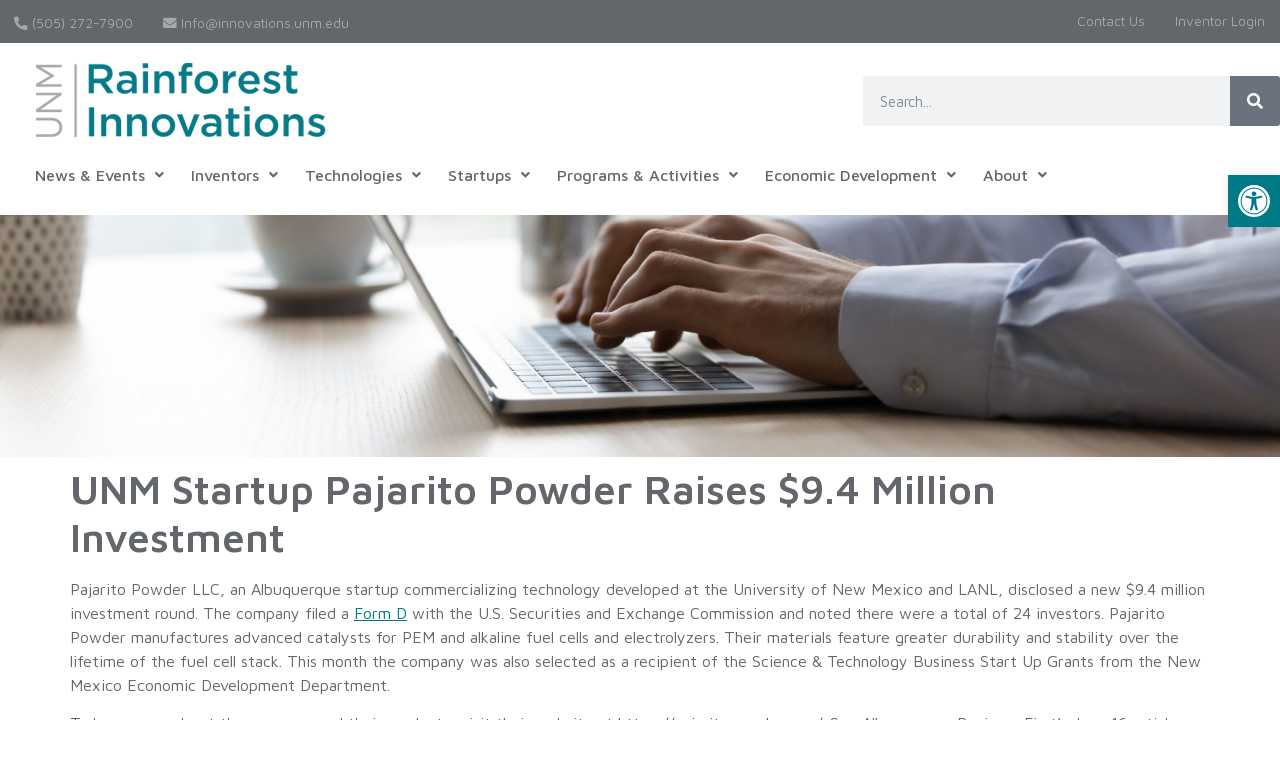

--- FILE ---
content_type: text/css
request_url: https://innovations.unm.edu/wp-content/uploads/elementor/css/post-158.css?ver=1767730870
body_size: 1552
content:
.elementor-158 .elementor-element.elementor-element-03a0216:not(.elementor-motion-effects-element-type-background) > .elementor-widget-wrap, .elementor-158 .elementor-element.elementor-element-03a0216 > .elementor-widget-wrap > .elementor-motion-effects-container > .elementor-motion-effects-layer{background-color:#63666A;}.elementor-bc-flex-widget .elementor-158 .elementor-element.elementor-element-03a0216.elementor-column .elementor-widget-wrap{align-items:center;}.elementor-158 .elementor-element.elementor-element-03a0216.elementor-column.elementor-element[data-element_type="column"] > .elementor-widget-wrap.elementor-element-populated{align-content:center;align-items:center;}.elementor-158 .elementor-element.elementor-element-03a0216 > .elementor-element-populated{transition:background 0.3s, border 0.3s, border-radius 0.3s, box-shadow 0.3s;padding:0px 0px 0px 0px;}.elementor-158 .elementor-element.elementor-element-03a0216 > .elementor-element-populated > .elementor-background-overlay{transition:background 0.3s, border-radius 0.3s, opacity 0.3s;}.elementor-158 .elementor-element.elementor-element-43c4218 > .elementor-container > .elementor-column > .elementor-widget-wrap{align-content:center;align-items:center;}.elementor-158 .elementor-element.elementor-element-43c4218{margin-top:0px;margin-bottom:0px;padding:0px 0px 0px 0px;}.elementor-158 .elementor-element.elementor-element-72ef037 > .elementor-element-populated{padding:0px 0px 0px 14px;}.elementor-158 .elementor-element.elementor-element-39862b9 > .elementor-element-populated{padding:0px 0px 0px 0px;}.elementor-158 .elementor-element.elementor-element-5f02ee9 .menu-item a.hfe-menu-item{padding-left:15px;padding-right:15px;}.elementor-158 .elementor-element.elementor-element-5f02ee9 .menu-item a.hfe-sub-menu-item{padding-left:calc( 15px + 20px );padding-right:15px;}.elementor-158 .elementor-element.elementor-element-5f02ee9 .hfe-nav-menu__layout-vertical .menu-item ul ul a.hfe-sub-menu-item{padding-left:calc( 15px + 40px );padding-right:15px;}.elementor-158 .elementor-element.elementor-element-5f02ee9 .hfe-nav-menu__layout-vertical .menu-item ul ul ul a.hfe-sub-menu-item{padding-left:calc( 15px + 60px );padding-right:15px;}.elementor-158 .elementor-element.elementor-element-5f02ee9 .hfe-nav-menu__layout-vertical .menu-item ul ul ul ul a.hfe-sub-menu-item{padding-left:calc( 15px + 80px );padding-right:15px;}.elementor-158 .elementor-element.elementor-element-5f02ee9 .menu-item a.hfe-menu-item, .elementor-158 .elementor-element.elementor-element-5f02ee9 .menu-item a.hfe-sub-menu-item{padding-top:15px;padding-bottom:15px;}.elementor-158 .elementor-element.elementor-element-5f02ee9 ul.sub-menu{width:220px;}.elementor-158 .elementor-element.elementor-element-5f02ee9 .sub-menu a.hfe-sub-menu-item,
						 .elementor-158 .elementor-element.elementor-element-5f02ee9 nav.hfe-dropdown li a.hfe-menu-item,
						 .elementor-158 .elementor-element.elementor-element-5f02ee9 nav.hfe-dropdown li a.hfe-sub-menu-item,
						 .elementor-158 .elementor-element.elementor-element-5f02ee9 nav.hfe-dropdown-expandible li a.hfe-menu-item,
						 .elementor-158 .elementor-element.elementor-element-5f02ee9 nav.hfe-dropdown-expandible li a.hfe-sub-menu-item{padding-top:15px;padding-bottom:15px;}.elementor-158 .elementor-element.elementor-element-5f02ee9{width:var( --container-widget-width, 100.37% );max-width:100.37%;--container-widget-width:100.37%;--container-widget-flex-grow:0;}.elementor-158 .elementor-element.elementor-element-5f02ee9 .sub-menu,
								.elementor-158 .elementor-element.elementor-element-5f02ee9 nav.hfe-dropdown,
								.elementor-158 .elementor-element.elementor-element-5f02ee9 nav.hfe-dropdown-expandible,
								.elementor-158 .elementor-element.elementor-element-5f02ee9 nav.hfe-dropdown .menu-item a.hfe-menu-item,
								.elementor-158 .elementor-element.elementor-element-5f02ee9 nav.hfe-dropdown .menu-item a.hfe-sub-menu-item{background-color:#fff;}.elementor-158 .elementor-element.elementor-element-5f02ee9 .sub-menu li.menu-item:not(:last-child),
						.elementor-158 .elementor-element.elementor-element-5f02ee9 nav.hfe-dropdown li.menu-item:not(:last-child),
						.elementor-158 .elementor-element.elementor-element-5f02ee9 nav.hfe-dropdown-expandible li.menu-item:not(:last-child){border-bottom-style:solid;border-bottom-color:#c4c4c4;border-bottom-width:1px;}.elementor-158 .elementor-element.elementor-element-c48442b{margin-top:2px;margin-bottom:2px;padding:0px 0px 0px 30px;}.elementor-bc-flex-widget .elementor-158 .elementor-element.elementor-element-d7d1a9d.elementor-column .elementor-widget-wrap{align-items:center;}.elementor-158 .elementor-element.elementor-element-d7d1a9d.elementor-column.elementor-element[data-element_type="column"] > .elementor-widget-wrap.elementor-element-populated{align-content:center;align-items:center;}.elementor-158 .elementor-element.elementor-element-d7d1a9d > .elementor-widget-wrap > .elementor-widget:not(.elementor-widget__width-auto):not(.elementor-widget__width-initial):not(:last-child):not(.elementor-absolute){margin-bottom:0px;}.elementor-158 .elementor-element.elementor-element-d7d1a9d > .elementor-element-populated{padding:10px 0px 10px 0px;}.elementor-158 .elementor-element.elementor-element-767c42d > .elementor-container > .elementor-column > .elementor-widget-wrap{align-content:center;align-items:center;}.elementor-bc-flex-widget .elementor-158 .elementor-element.elementor-element-937e352.elementor-column .elementor-widget-wrap{align-items:center;}.elementor-158 .elementor-element.elementor-element-937e352.elementor-column.elementor-element[data-element_type="column"] > .elementor-widget-wrap.elementor-element-populated{align-content:center;align-items:center;}.elementor-158 .elementor-element.elementor-element-937e352.elementor-column > .elementor-widget-wrap{justify-content:flex-start;}.elementor-158 .elementor-element.elementor-element-937e352 > .elementor-widget-wrap > .elementor-widget:not(.elementor-widget__width-auto):not(.elementor-widget__width-initial):not(:last-child):not(.elementor-absolute){margin-bottom:0px;}.elementor-158 .elementor-element.elementor-element-937e352 > .elementor-element-populated{margin:0px 0px 0px 0px;--e-column-margin-right:0px;--e-column-margin-left:0px;padding:0px 0px 0px 0px;}.elementor-158 .elementor-element.elementor-element-ab0dbc9 .hfe-site-logo-container, .elementor-158 .elementor-element.elementor-element-ab0dbc9 .hfe-caption-width figcaption{text-align:left;}.elementor-158 .elementor-element.elementor-element-ab0dbc9 .widget-image-caption{margin-top:0px;margin-bottom:0px;}.elementor-158 .elementor-element.elementor-element-ab0dbc9 > .elementor-widget-container{margin:0px 0px 0px 0px;padding:0px 0px 0px 0px;}.elementor-158 .elementor-element.elementor-element-ab0dbc9 .hfe-site-logo-container .hfe-site-logo-img{border-style:none;}.elementor-158 .elementor-element.elementor-element-982151c > .elementor-element-populated{padding:0px 0px 0px 0px;}.elementor-158 .elementor-element.elementor-element-6ad8d27 > .elementor-element-populated{padding:0px 0px 0px 0px;}.elementor-158 .elementor-element.elementor-element-e6b85ab .elementor-search-form__container{min-height:50px;}.elementor-158 .elementor-element.elementor-element-e6b85ab .elementor-search-form__submit{min-width:50px;}body:not(.rtl) .elementor-158 .elementor-element.elementor-element-e6b85ab .elementor-search-form__icon{padding-left:calc(50px / 3);}body.rtl .elementor-158 .elementor-element.elementor-element-e6b85ab .elementor-search-form__icon{padding-right:calc(50px / 3);}.elementor-158 .elementor-element.elementor-element-e6b85ab .elementor-search-form__input, .elementor-158 .elementor-element.elementor-element-e6b85ab.elementor-search-form--button-type-text .elementor-search-form__submit{padding-left:calc(50px / 3);padding-right:calc(50px / 3);}.elementor-158 .elementor-element.elementor-element-e6b85ab:not(.elementor-search-form--skin-full_screen) .elementor-search-form__container{border-radius:3px;}.elementor-158 .elementor-element.elementor-element-e6b85ab.elementor-search-form--skin-full_screen input[type="search"].elementor-search-form__input{border-radius:3px;}.elementor-158 .elementor-element.elementor-element-8d679f0 > .elementor-container > .elementor-column > .elementor-widget-wrap{align-content:center;align-items:center;}.elementor-158 .elementor-element.elementor-element-8d679f0 > .elementor-container{text-align:left;}.elementor-158 .elementor-element.elementor-element-8d679f0{margin-top:0px;margin-bottom:0px;}.elementor-158 .elementor-element.elementor-element-9c865cc > .elementor-element-populated{padding:0px 0px 0px 0px;}.elementor-158 .elementor-element.elementor-element-959790f .menu-item a.hfe-menu-item{padding-left:5px;padding-right:5px;}.elementor-158 .elementor-element.elementor-element-959790f .menu-item a.hfe-sub-menu-item{padding-left:calc( 5px + 20px );padding-right:5px;}.elementor-158 .elementor-element.elementor-element-959790f .hfe-nav-menu__layout-vertical .menu-item ul ul a.hfe-sub-menu-item{padding-left:calc( 5px + 40px );padding-right:5px;}.elementor-158 .elementor-element.elementor-element-959790f .hfe-nav-menu__layout-vertical .menu-item ul ul ul a.hfe-sub-menu-item{padding-left:calc( 5px + 60px );padding-right:5px;}.elementor-158 .elementor-element.elementor-element-959790f .hfe-nav-menu__layout-vertical .menu-item ul ul ul ul a.hfe-sub-menu-item{padding-left:calc( 5px + 80px );padding-right:5px;}.elementor-158 .elementor-element.elementor-element-959790f .menu-item a.hfe-menu-item, .elementor-158 .elementor-element.elementor-element-959790f .menu-item a.hfe-sub-menu-item{padding-top:20px;padding-bottom:20px;}body:not(.rtl) .elementor-158 .elementor-element.elementor-element-959790f .hfe-nav-menu__layout-horizontal .hfe-nav-menu > li.menu-item:not(:last-child){margin-right:17px;}body.rtl .elementor-158 .elementor-element.elementor-element-959790f .hfe-nav-menu__layout-horizontal .hfe-nav-menu > li.menu-item:not(:last-child){margin-left:17px;}.elementor-158 .elementor-element.elementor-element-959790f nav:not(.hfe-nav-menu__layout-horizontal) .hfe-nav-menu > li.menu-item:not(:last-child){margin-bottom:17px;}.elementor-158 .elementor-element.elementor-element-959790f ul.sub-menu{width:230px;}.elementor-158 .elementor-element.elementor-element-959790f .sub-menu a.hfe-sub-menu-item,
						 .elementor-158 .elementor-element.elementor-element-959790f nav.hfe-dropdown li a.hfe-menu-item,
						 .elementor-158 .elementor-element.elementor-element-959790f nav.hfe-dropdown li a.hfe-sub-menu-item,
						 .elementor-158 .elementor-element.elementor-element-959790f nav.hfe-dropdown-expandible li a.hfe-menu-item,
						 .elementor-158 .elementor-element.elementor-element-959790f nav.hfe-dropdown-expandible li a.hfe-sub-menu-item{padding-top:20px;padding-bottom:20px;}.elementor-158 .elementor-element.elementor-element-959790f{width:var( --container-widget-width, 100.37% );max-width:100.37%;--container-widget-width:100.37%;--container-widget-flex-grow:0;}.elementor-158 .elementor-element.elementor-element-959790f > .elementor-widget-container{margin:0px 0px 0px 0px;padding:0px 0px 0px 0px;}.elementor-158 .elementor-element.elementor-element-959790f .hfe-nav-menu__toggle{margin-right:auto;}.elementor-158 .elementor-element.elementor-element-959790f a.hfe-menu-item, .elementor-158 .elementor-element.elementor-element-959790f a.hfe-sub-menu-item{font-weight:500;}.elementor-158 .elementor-element.elementor-element-959790f .sub-menu,
								.elementor-158 .elementor-element.elementor-element-959790f nav.hfe-dropdown,
								.elementor-158 .elementor-element.elementor-element-959790f nav.hfe-dropdown-expandible,
								.elementor-158 .elementor-element.elementor-element-959790f nav.hfe-dropdown .menu-item a.hfe-menu-item,
								.elementor-158 .elementor-element.elementor-element-959790f nav.hfe-dropdown .menu-item a.hfe-sub-menu-item{background-color:#fff;}
							.elementor-158 .elementor-element.elementor-element-959790f .sub-menu li a.hfe-sub-menu-item,
							.elementor-158 .elementor-element.elementor-element-959790f nav.hfe-dropdown li a.hfe-sub-menu-item,
							.elementor-158 .elementor-element.elementor-element-959790f nav.hfe-dropdown li a.hfe-menu-item,
							.elementor-158 .elementor-element.elementor-element-959790f nav.hfe-dropdown-expandible li a.hfe-menu-item,
							.elementor-158 .elementor-element.elementor-element-959790f nav.hfe-dropdown-expandible li a.hfe-sub-menu-item{font-weight:400;}.elementor-158 .elementor-element.elementor-element-959790f .sub-menu li.menu-item:not(:last-child),
						.elementor-158 .elementor-element.elementor-element-959790f nav.hfe-dropdown li.menu-item:not(:last-child),
						.elementor-158 .elementor-element.elementor-element-959790f nav.hfe-dropdown-expandible li.menu-item:not(:last-child){border-bottom-style:solid;border-bottom-color:#c4c4c4;border-bottom-width:1px;}.elementor-158 .elementor-element.elementor-element-959790f div.hfe-nav-menu-icon:hover{color:#007A86;}.elementor-158 .elementor-element.elementor-element-959790f div.hfe-nav-menu-icon:hover svg{fill:#007A86;}.elementor-158 .elementor-element.elementor-element-2319d36 > .elementor-element-populated{padding:0px 0px 0px 0px;}.elementor-158 .elementor-element.elementor-element-fbc4a77{text-align:center;}@media(min-width:768px){.elementor-158 .elementor-element.elementor-element-03a0216{width:100%;}.elementor-158 .elementor-element.elementor-element-72ef037{width:36.92%;}.elementor-158 .elementor-element.elementor-element-39862b9{width:63.08%;}}@media(max-width:1024px){body:not(.rtl) .elementor-158 .elementor-element.elementor-element-959790f.hfe-nav-menu__breakpoint-tablet .hfe-nav-menu__layout-horizontal .hfe-nav-menu > li.menu-item:not(:last-child){margin-right:0px;}body .elementor-158 .elementor-element.elementor-element-959790f nav.hfe-nav-menu__layout-vertical .hfe-nav-menu > li.menu-item:not(:last-child){margin-bottom:0px;}}@media(max-width:767px){body:not(.rtl) .elementor-158 .elementor-element.elementor-element-959790f.hfe-nav-menu__breakpoint-mobile .hfe-nav-menu__layout-horizontal .hfe-nav-menu > li.menu-item:not(:last-child){margin-right:0px;}body .elementor-158 .elementor-element.elementor-element-959790f nav.hfe-nav-menu__layout-vertical .hfe-nav-menu > li.menu-item:not(:last-child){margin-bottom:0px;}}

--- FILE ---
content_type: text/css
request_url: https://innovations.unm.edu/wp-content/uploads/elementor/css/post-10462.css?ver=1767730870
body_size: 694
content:
.elementor-10462 .elementor-element.elementor-element-9fd4a1f .elementor-icon-list-icon{width:14px;}.elementor-10462 .elementor-element.elementor-element-9fd4a1f .elementor-icon-list-icon i{font-size:14px;}.elementor-10462 .elementor-element.elementor-element-9fd4a1f .elementor-icon-list-icon svg{--e-icon-list-icon-size:14px;}.elementor-10462 .elementor-element.elementor-element-87ce820{--spacer-size:50px;}.elementor-10462 .elementor-element.elementor-element-dfe6010:not(.elementor-motion-effects-element-type-background), .elementor-10462 .elementor-element.elementor-element-dfe6010 > .elementor-motion-effects-container > .elementor-motion-effects-layer{background-color:#63666A;}.elementor-10462 .elementor-element.elementor-element-dfe6010{transition:background 0.3s, border 0.3s, border-radius 0.3s, box-shadow 0.3s;}.elementor-10462 .elementor-element.elementor-element-dfe6010 > .elementor-background-overlay{transition:background 0.3s, border-radius 0.3s, opacity 0.3s;}.elementor-10462 .elementor-element.elementor-element-6a871dc{--grid-template-columns:repeat(0, auto);--icon-size:17px;--grid-column-gap:19px;--grid-row-gap:0px;}.elementor-10462 .elementor-element.elementor-element-6a871dc .elementor-widget-container{text-align:center;}.elementor-10462 .elementor-element.elementor-element-6a871dc > .elementor-widget-container{padding:0px 0px 0px 0px;}.elementor-10462 .elementor-element.elementor-element-6a871dc .elementor-social-icon{background-color:#2B9FAA;}.elementor-10462 .elementor-element.elementor-element-6a871dc .elementor-social-icon:hover{background-color:#007A86;}.elementor-10462 .elementor-element.elementor-element-a125980:not(.elementor-motion-effects-element-type-background), .elementor-10462 .elementor-element.elementor-element-a125980 > .elementor-motion-effects-container > .elementor-motion-effects-layer{background-color:#63666A;}.elementor-10462 .elementor-element.elementor-element-a125980{transition:background 0.3s, border 0.3s, border-radius 0.3s, box-shadow 0.3s;}.elementor-10462 .elementor-element.elementor-element-a125980 > .elementor-background-overlay{transition:background 0.3s, border-radius 0.3s, opacity 0.3s;}.elementor-10462 .elementor-element.elementor-element-55ead19 .menu-item a.hfe-menu-item{padding-left:15px;padding-right:15px;}.elementor-10462 .elementor-element.elementor-element-55ead19 .menu-item a.hfe-sub-menu-item{padding-left:calc( 15px + 20px );padding-right:15px;}.elementor-10462 .elementor-element.elementor-element-55ead19 .hfe-nav-menu__layout-vertical .menu-item ul ul a.hfe-sub-menu-item{padding-left:calc( 15px + 40px );padding-right:15px;}.elementor-10462 .elementor-element.elementor-element-55ead19 .hfe-nav-menu__layout-vertical .menu-item ul ul ul a.hfe-sub-menu-item{padding-left:calc( 15px + 60px );padding-right:15px;}.elementor-10462 .elementor-element.elementor-element-55ead19 .hfe-nav-menu__layout-vertical .menu-item ul ul ul ul a.hfe-sub-menu-item{padding-left:calc( 15px + 80px );padding-right:15px;}.elementor-10462 .elementor-element.elementor-element-55ead19 .menu-item a.hfe-menu-item, .elementor-10462 .elementor-element.elementor-element-55ead19 .menu-item a.hfe-sub-menu-item{padding-top:15px;padding-bottom:15px;}.elementor-10462 .elementor-element.elementor-element-55ead19 ul.sub-menu{width:220px;}.elementor-10462 .elementor-element.elementor-element-55ead19 .sub-menu a.hfe-sub-menu-item,
						 .elementor-10462 .elementor-element.elementor-element-55ead19 nav.hfe-dropdown li a.hfe-menu-item,
						 .elementor-10462 .elementor-element.elementor-element-55ead19 nav.hfe-dropdown li a.hfe-sub-menu-item,
						 .elementor-10462 .elementor-element.elementor-element-55ead19 nav.hfe-dropdown-expandible li a.hfe-menu-item,
						 .elementor-10462 .elementor-element.elementor-element-55ead19 nav.hfe-dropdown-expandible li a.hfe-sub-menu-item{padding-top:15px;padding-bottom:15px;}.elementor-10462 .elementor-element.elementor-element-55ead19 .sub-menu,
								.elementor-10462 .elementor-element.elementor-element-55ead19 nav.hfe-dropdown,
								.elementor-10462 .elementor-element.elementor-element-55ead19 nav.hfe-dropdown-expandible,
								.elementor-10462 .elementor-element.elementor-element-55ead19 nav.hfe-dropdown .menu-item a.hfe-menu-item,
								.elementor-10462 .elementor-element.elementor-element-55ead19 nav.hfe-dropdown .menu-item a.hfe-sub-menu-item{background-color:#fff;}.elementor-10462 .elementor-element.elementor-element-55ead19 .sub-menu li.menu-item:not(:last-child),
						.elementor-10462 .elementor-element.elementor-element-55ead19 nav.hfe-dropdown li.menu-item:not(:last-child),
						.elementor-10462 .elementor-element.elementor-element-55ead19 nav.hfe-dropdown-expandible li.menu-item:not(:last-child){border-bottom-style:solid;border-bottom-color:#c4c4c4;border-bottom-width:1px;}